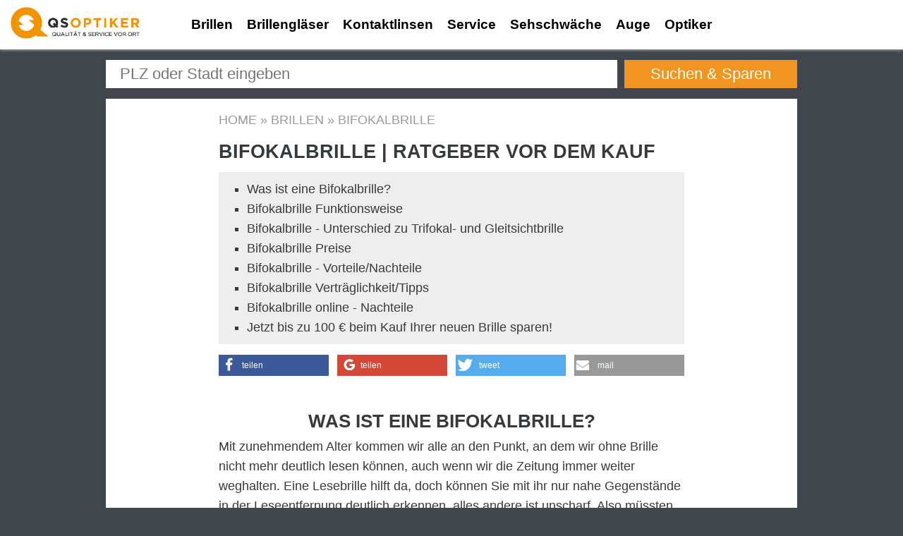

--- FILE ---
content_type: text/html; charset=UTF-8
request_url: https://www.qs-optiker.de/bifokalbrille
body_size: 8041
content:
<!DOCTYPE html>
<html xmlns="http://www.w3.org/1999/xhtml" lang="de-de">
<head>
	<meta http-equiv="Content-Type" content="text/html; charset=utf-8" />	<meta http-equiv="X-UA-Compatible" content="IE=edge" />
	<meta name="viewport" content="width=device-width,initial-scale=1" />
	<meta name="HandheldFriendly" content="true"/>
<!--	<base href="/" />  //-->
	<title>Bifokalbrille | Ratgeber vor dem Kauf | QS-OPTIKER</title>
	<meta name="robots" content="index, follow" />
	<meta name="description" content="" />
            <meta property="og:url" content="https://www.qs-optiker.de/bifokalbrille" />
        <meta property="og:type" content="website" />
        <meta property="og:title" content="Bifokalbrille | Ratgeber vor dem Kauf | QS-OPTIKER" />
        <meta property="og:image" content="" />
        <meta property="og:description" content="" />
            <link rel="alternate" hreflang="de-CH" href="https://www.qs-optiker.ch/bifokalbrille" /><link rel="alternate" hreflang="de-DE" href="https://www.qs-optiker.de/bifokalbrille" /><link rel="alternate" hreflang="de-AT" href="https://www.qs-optiker.at/bifokalbrille" />	<link href="/favicon.ico" type="image/x-icon" rel="icon" /><link href="/favicon.ico" type="image/x-icon" rel="shortcut icon" /><link href="/css/cache-1515521274-7e28a28f166a12e9b51804cb5ed0a678.css" rel="stylesheet" type="text/css" />	
	
		<!--[IF lt IE 8><link rel="stylesheet" type="text/css" href="css/iestyle.css" /><![ENDIF]-->
		<script type="text/javascript">(function(w,d,s,l,i){w[l]=w[l]||[];w[l].push({'gtm.start':new Date().getTime(),event:'gtm.js'});var f=d.getElementsByTagName(s)[0],j=d.createElement(s),dl=l!='dataLayer'?'&l='+l:'';j.async=true;j.src='//www.googletagmanager.com/gtm.js?id='+i+dl;f.parentNode.insertBefore(j,f);})(window,document,'script','dataLayer','GTM-5BZVNT');</script>
</head><body class="pages display">
	<!-- Google Tag Manager -->
<noscript><iframe src="//www.googletagmanager.com/ns.html?id=GTM-5BZVNT" height="0" width="0" style="display:none;visibility:hidden"></iframe></noscript>
<!-- End Google Tag Manager -->	
	<div class="container-fluid" id="header">
		<div class="row">
			<div class="col-xs-3 hidden-lg-up">
				<a class="btn fancybox ajax menu-toggle" rel="/ajax/pages/menu" href="#">Menu</a>
			</div>
			<div class="col-xs-6 col-lg-2 logo">
				
	<a href="/"><img src="/images/template/logo.png" alt="QS-Optiker" /></a>
	
							</div>
			<div class="hidden-md-down col-lg-8 mainmenu">
				<ul id="mainmenu"><li><a href="/brillen" title="Brillen">Brillen</a><ul><li><a href="/bildschirmbrille" title="Bildschirmbrille">Bildschirmbrille</a></li><li><a href="/einstaerkenbrille" title="Einstärkenbrille">Einstärkenbrille</a></li><li><a href="/gleitsichtbrille" title="Gleitsichtbrille ">Gleitsichtbrille </a></li><li><a href="/sportbrillen" title="Sportbrillen">Sportbrillen</a></li><li><a href="/prismenbrille" title="Prismenbrille">Prismenbrille</a></li><li><a href="/bifokalbrille" title="Bifokalbrille">Bifokalbrille</a></li><li><a href="/trifokalbrille" title="Trifokalbrille">Trifokalbrille</a></li><li><a href="/kinderbrillen" title="Kinderbrillen">Kinderbrillen</a></li><li><a href="/kindersonnenbrillen" title="Kindersonnenbrillen">Kindersonnenbrillen</a></li><li><a href="/babybrillen" title="Babybrillen">Babybrillen</a></li></ul></li><li><a href="/brillenglaeser" title="Brillengläser">Brillengläser</a><ul><li><a href="/einstaerkenglaeser" title="Einstärkengläser">Einstärkengläser</a></li><li><a href="/gleitsichtglaeser" title="Gleitsichtgläser">Gleitsichtgläser</a></li></ul></li><li><a href="/kontaktlinsen" title="Kontaktlinsen">Kontaktlinsen</a></li><li><a href="/service" title="Service">Service</a><ul><li><a href="/brillenfinanzierung" title="Brillenfinanzierung ">Brillenfinanzierung </a></li><li><a href="/brillenversicherung" title="Brillenversicherung">Brillenversicherung</a></li><li><a href="/sehtest" title="Sehtest">Sehtest</a></li><li><a href="/brillenpass" title="Brillenpass">Brillenpass</a></li><li><a href="/refraktion" title="Refraktion">Refraktion</a></li></ul></li><li><a href="/sehschwaeche" title="Sehschwäche">Sehschwäche</a><ul><li><a href="/altersweitsichtigkeit" title="Altersweitsichtigkeit">Altersweitsichtigkeit</a></li><li><a href="/hornhautverkruemmung" title="Hornhautverkrümmung">Hornhautverkrümmung</a></li><li><a href="/kurzsichtigkeit" title="Kurzsichtigkeit">Kurzsichtigkeit</a></li><li><a href="/weitsichtigkeit" title="Weitsichtigkeit">Weitsichtigkeit</a></li><li><a href="/winkelfehlsichtigkeit" title="Winkelfehlsichtigkeit">Winkelfehlsichtigkeit</a></li><li><a href="/schielen" title="Schielen">Schielen</a></li><li><a href="/fehlsichtigkeit" title="Fehlsichtigkeit">Fehlsichtigkeit</a></li></ul></li><li><a href="/auge" title="Auge">Auge</a><ul><li><a href="/dioptrien" title="Dioptrien">Dioptrien</a></li><li><a href="/akkommodation" title="Akkommodation">Akkommodation</a></li><li><a href="/trockene_augen" title="Trockene Augen">Trockene Augen</a></li></ul></li><li><a href="optiker" title="Optiker">Optiker</a></li></ul>			</div>
			<div class="hidden-md-down col-lg-2 ">
				<div id="top">
	<div id="servicemenu"><ul>
	<li> </li>
</ul></div>	<div class="clear"></div>
</div>			</div>
		</div>
	</div>
	
	
		
	<div><div class="top-search search-form search-site-form">
	<div class="container"><div class="row"><div class="col-xs-12">
		<form action="/suche" id="PageDisplayForm" method="get" accept-charset="utf-8"><input name="ort" placeholder="PLZ oder Stadt eingeben" class="ort" type="text"/><input  class="action" type="submit" value="Suchen &amp; Sparen"/></form>		<div class="clear"></div>
	</div></div></div>
</div></div>	
	<div class="container p-t-1 p-b-1" id="breadcrumb"><a href="/">Home</a> &raquo; <a href="https://www.qs-optiker.de/brillen">Brillen</a> &raquo; <a href="https://www.qs-optiker.de/bifokalbrille">Bifokalbrille</a></div>

	<div id="content" class="container">
	
				
	<div class="content ">

					<h1>Bifokalbrille | Ratgeber vor dem Kauf </h1>
		
		<ul id="jumpmenu"><li><a href="#Was ist eine Bifokalbrille?">Was ist eine Bifokalbrille?</a></li><li><a href="#Bifokalbrille Funktionsweise">Bifokalbrille Funktionsweise</a></li><li><a href="#Bifokalbrille - Unterschied zu Trifokal- und Gleitsichtbrille">Bifokalbrille - Unterschied zu Trifokal- und Gleitsichtbrille</a></li><li><a href="#Bifokalbrille Preise">Bifokalbrille Preise</a></li><li><a href="#Bifokalbrille - Vorteile/Nachteile">Bifokalbrille - Vorteile/Nachteile</a></li><li><a href="#Bifokalbrille Vertr&auml;glichkeit/Tipps">Bifokalbrille Vertr&auml;glichkeit/Tipps</a></li><li><a href="#Bifokalbrille online - Nachteile">Bifokalbrille online - Nachteile</a></li><li><a href="#Jetzt bis zu 100 &euro; beim Kauf Ihrer neuen Brille sparen!">Jetzt bis zu 100 &euro; beim Kauf Ihrer neuen Brille sparen!</a></li></ul>		
				
		<div class="shariff" 
	data-lang="de" 
	data-url="http://www.qs-optiker.de/bifokalbrille" 
	data-services="[&quot;facebook&quot;,&quot;googleplus&quot;,&quot;twitter&quot;,&quot;mail&quot;]" 
	data-title="Bifokalbrille | Ratgeber vor dem Kauf | QS-OPTIKER" 
	data-media-url="" 
	data-mail-subject="Bifokalbrille | Ratgeber vor dem Kauf | QS-OPTIKER" 
	data-mail-body=" http://www.qs-optiker.de/bifokalbrille" 
	data-mail-url="mailto:" 
></div>
	
	
		
		<h2 id="Was ist eine Bifokalbrille?" style="text-align: center;">Was ist eine Bifokalbrille?</h2>
<p>Mit zunehmendem Alter kommen wir alle an den Punkt, an dem wir ohne Brille nicht mehr deutlich lesen k&ouml;nnen, auch wenn wir die Zeitung immer weiter weghalten. Eine Lesebrille hilft da, doch k&ouml;nnen Sie mit ihr nur nahe Gegenst&auml;nde in der Leseentfernung deutlich erkennen, alles andere ist unscharf. Also m&uuml;ssten Sie st&auml;ndig die Lesebrille auf- und absetzen oder zwischen Fern- und Lesebrille hin und her wechseln. Das ist im Alltag sehr l&auml;stig.</p>
<p>&nbsp;</p>
<p><img title="Bifokalbrille (Zweist&auml;rkenbrille) mit einem gro&szlig;en Grundglas f&uuml;r die Ferne und einer eingeschmolzenen Linse zum Nahsehen, die deutlich sichtbar ist und wie ein Fenster wirkt" src="https://www.qs-optiker.de/images/inhalte/bifokalbrille-bifokalglas.jpg" alt="Bifokalbrille Bifokalglas" width="700" height="641" /><span class="image-subline">Bifokalbrille (Zweist&auml;rkenbrille) mit einem gro&szlig;en Grundglas f&uuml;r die Ferne und einer eingeschmolzenen Linse zum Nahsehen, die deutlich sichtbar ist und wie ein Fenster wirkt</span></p>
<p style="text-align: center;">Quelle Foto: <a href="https://de.wikipedia.org/wiki/Bifokalglas" target="_blank">Wikipedia</a></p>
<p>Das empfand auch schon Benjamin Franklin, der einer der Gr&uuml;nderv&auml;ter der Vereinigten Staaten von Amerika war. Er war es leid, st&auml;ndig zwischen Fern- und Lesebrille zu wechseln und meinte, dass das Problem doch auch anders zu l&ouml;sen sein m&uuml;sste. So kam er auf die Idee zwei halbe Gl&auml;ser mit unterschiedlicher Brechkraft in eine Brillenfassung zu montieren, oben die Glash&auml;lfte f&uuml;r die Ferne, unten die f&uuml;r die N&auml;he zum Lesen. Damit war die erste Zweist&auml;rkenbrille mit den nach dem Erfinder benannten Franklin-Gl&auml;sern geboren. Franklin-Gl&auml;ser werden bis heute beispielsweise f&uuml;r die Schieltherapie (<a href="https://www.qs-optiker.de/schielen">Schielen</a>) bei Kindern eingesetzt.</p>
<p>Zweist&auml;rkengl&auml;ser werden wegen der zwei verschiedenen St&auml;rken, die sie in einem Glas vereinen auch <strong>Bifokalgl&auml;ser</strong> genannt. &bdquo;Bifokal&ldquo; bedeutet hierbei, dass diese Gl&auml;ser nicht wie <a href="https://www.qs-optiker.de/einstaerkenglaeser">Einst&auml;rkengl&auml;ser </a>nur einen, sondern zwei Brennpunkte f&uuml;r zwei Glasst&auml;rken haben. Das Prinzip eine Glasst&auml;rke f&uuml;r die Ferne und eine f&uuml;r die Lese-Entfernung in einer Brille zu vereinen, ist geblieben, doch kann heutige Technik das eleganter l&ouml;sen.</p>
<h2 id="Bifokalbrille Funktionsweise">Bifokalbrille Funktionsweise</h2>
<p>Heutige Bifokalgl&auml;ser bestehen aus einem Grundglas mit der Brechkraft, die f&uuml;r scharfes Sehen in der Ferne gebraucht wird. Im unteren Bereich etwas nasenw&auml;rts platziert haben sie ein &bdquo;Fensterchen&ldquo;, eine kleine eingeschmolzene Linse, die genau die Brechkraft zu der Fernst&auml;rke hinzuf&uuml;gt, die zum scharfen Sehen in der N&auml;he ben&ouml;tigt wird. Dort setzt sich also die Glasst&auml;rke aus der Wirkung des Grundglases und der Zusatzlinse zusammen. Grundglas und Zusatzlinse haben ob der unterschiedlichen Glasst&auml;rke auch ganz verschiedene Kr&uuml;mmungsradien.</p>
<p>&nbsp;</p>
<p style="text-align: center;"><img title="Bifokalglas mit Fern- und Nahteil" src="https://www.qs-optiker.de/images/inhalte/bifokalbrille-funktion.png" alt="Bifokalbrille Funktionsweise" width="700" height="371" /><span class="image-subline">Bifokalglas mit Fern- und Nahteil</span></p>
<p>&nbsp;</p>
<p>Durch die Zusatzlinse entsteht eine Trennlinie, die man beim Sehen deutlich als Kante wahrnehmen kann. Wenn menschliche Augen sich auf nahe Gegenst&auml;nde wie ein Buch einstellen, senkt sich der Blick und die Augen drehen sich einw&auml;rts, also Richtung Nase. Deshalb sind die Zusatzlinsen genau dort positioniert, wo sie sind. Erreicht der Blick die Kante der Zusatzlinse, springt das Bild. Das nennt man nicht nur einen harten &Uuml;bergang, er ist tats&auml;chlich abrupt und st&ouml;rend. Blicken die Augen dann genau durch die Zusatzlinse k&ouml;nnen Sie nahe Gegenst&auml;nde deutlich sehen. Das gilt aber nur f&uuml;r einen sehr kleinen Tiefenbereich.</p>
<p>Bei der ersten Bifokalbrille liegt der deutlich zu sehende Bereich meist in Entfernungen zwischen 33 und 55 cm vor dem Auge. Bei fortschreitender Alterssichtigkeit wird die Augenlinse immer weniger elastisch und kann immer weniger Brechkraftzuwachs bei der Einstellung auf das Lesegut bereitstellen. Dann betr&auml;gt der scharf abbildbare Bereich nur noch wenige Zentimeter. Das bedeutet vor allem f&uuml;r den Brillentr&auml;ger ab dem 55. Lebensjahr einen immer gr&ouml;&szlig;eren Bereich mittlerer Entfernungen, in dem er mit einer Bifokalbrille nicht mehr deutlich sehen kann.</p>
<p>Sie sehen also, die Zweist&auml;rkenbrille ist nicht besonders komfortabel und eher als Spezialbrille f&uuml;r besondere Sehaufgaben geeignet. Vor allem im beruflichen Alltag wird die Bifokalbrille immer weniger den Anforderungen gerecht. Wer auf Sehkomfort in allen Sehentfernungen Wert legt, sollte eine Gleitsichtbrille w&auml;hlen, die fast wie beim jugendlichen Sehen wieder alle Entfernungen deutlich abbildet.</p>
<h2 id="Bifokalbrille - Unterschied zu Trifokal- und Gleitsichtbrille">Bifokalbrille - Unterschied zu Trifokal- und Gleitsichtbrille</h2>
<p>Bifokalbrillen, Trifokalbrillen und Gleitsichtbrillen geh&ouml;ren zur Gruppe der <strong>Mehrst&auml;rkenbrillen</strong>. Das bedeutet, dass sie mehr k&ouml;nnen als einfache Lesebrillen, denn mit ihnen k&ouml;nnen Alterssichtige in zwei oder mehr Entfernungsbereichen mit einer Brille wieder deutlich sehen. Die Mehrst&auml;rkenbrillen korrigieren also sowohl <a href="https://www.qs-optiker.de/fehlsichtigkeit">Fehlsichtigkeiten</a> wie <a href="https://www.qs-optiker.de/kurzsichtigkeit">Kurzsichtigkeit</a>, <a href="https://www.qs-optiker.de/weitsichtigkeit">Weitsichtigkeit</a> und <a href="https://www.qs-optiker.de/hornhautverkruemmung">Hornhautverkr&uuml;mmung</a>, als auch die <a href="https://www.qs-optiker.de/altersweitsichtigkeit">Alterssichtigkeit</a>.</p>
<p>Das macht diese Brillen deutlich alltagstauglicher als einfache Lesebrillen, die f&uuml;r deutliches Sehen nur in der N&auml;he sorgen und Gegenst&auml;nde in allen anderen Entfernungen undeutlich erscheinen lassen. Das bedeutet ein st&auml;ndiges Auf- und Absetzen der Brille oder gar das dauernde Wechseln von Lese- und Fernbrille. Doch gibt es zwischen den drei Mehrst&auml;rkenbrillen-Typen gro&szlig;e Unterschiede &ndash; nicht zuletzt den Komfort betreffend.</p>
<p><strong>Bifokalbrillen</strong> bieten einen gro&szlig;en Fernbereich, mit dem alle Gegenst&auml;nde ab einer Entfernung von zwei Metern deutlich gesehen werden k&ouml;nnen. Das Nahteil ist bei diesen Gl&auml;sern deutlich wie ein Fensterchen sichtbar und besteht aus einer zweiten Linse, die im unteren Bereich des Grundglases eingeschmolzen wird. Sie stellt das Mehr an Glasst&auml;rke bereit, das zum deutlichen Sehen in der N&auml;he ben&ouml;tigt wird. Dieses Plus an Brechkraft ist auf dem <a href="https://www.qs-optiker.de/brillenpass">Brillenpass</a> unter &bdquo;Add.&ldquo; f&uuml;r Addition vermerkt. Der Bereich des deutlichen Sehens durch dieses Nahteil wird mit zunehmendem Alter immer kleiner und betr&auml;gt etwa ab dem 55. Lebensjahr nur noch wenige Zentimeter.</p>
<p><strong>Trifokalbrillen</strong> sind zwar im Prinzip &auml;hnlich aufgebaut, gehen aber einen Schritt weiter. Das &bdquo;Fenster&ldquo; der Zusatzlinse ist bei diesen Gl&auml;sern zweigeteilt. Unten liegt wie bei der Bifokalbrille der Nah- und Lesebereich. Dar&uuml;ber aber ist eine weitere schmalere Zone angebracht, das Zwischenteil f&uuml;r die Zwischenentfernungen etwa von 45 bis 80 cm. Die St&auml;rke des Zwischenteils ist generell festgelegt auf die halbe Addition des Nahteils. Liegt die Addition des Nahteils also bei drei <a href="https://www.qs-optiker.de/dioptrien">Dioptrien</a>, betr&auml;gt der St&auml;rkezusatz des Zwischenteils die halbe Addition, in diesem Fall + 1,5 dpt.</p>
<p>&nbsp;</p>
<p style="text-align: center;"><img title="Die Trifokalbrille hat im Gegensatz zur Bifokalbrille ein zus&auml;tzliches Fenster f&uuml;r Zwischenentfernungen" src="https://www.qs-optiker.de/images/inhalte/bifokalbrille-trifokalbrille.png" alt="Bifokalbrille Trifokalbrille" width="595" height="307" /><span class="image-subline">Die Trifokalbrille hat im Gegensatz zur Bifokalbrille ein zus&auml;tzliches Fenster f&uuml;r Zwischenentfernungen</span></p>
<p>&nbsp;</p>
<p>Die Trifokalbrille hat also der Bifokalbrille gegen&uuml;ber den Vorteil, dass auch <strong>Zwischenentfernungen</strong> deutlich gesehen werden k&ouml;nnen. Doch gibt es auch zwei systembedingte Nachteile von Trifokalgl&auml;sern: nun springt das Bild an zwei Trennlinien und die Glasst&auml;rke f&uuml;r die Zwischendistanzen ist nicht individuell bestimmbar. Im Zeitalter der Gleitsichtbrillen werden Trifokalbrillen nur noch selten verwendet.</p>
<p><a href="https://www.qs-optiker.de/gleitsichtbrille"><strong>Gleitsichtbrillen</strong></a> gehen einen ganz anderen Weg. Sie sind wirkliche Multifokalbrillen, bei denen die Gl&auml;ser viele Brennpunkte und somit Glasst&auml;rken haben. Sie haben ein gro&szlig;es nutzbares Fernteil, an das sich eine nach unten nasenw&auml;rts gerichtete schm&auml;lere Projektionszone anschlie&szlig;t, in der die Glasst&auml;rke kontinuierlich anw&auml;chst.</p>
<p>&nbsp;</p>
<p style="text-align: center;"><img title="Gleitsichtbrille als optimale M&ouml;glichkeit die Alterssichtigkeit zu korrigieren" src="https://www.qs-optiker.de/images/inhalte/bifokalbrille-gleitsichtbrille.png" alt="Bifokalbrille Gleitsichtbrille" width="700" height="373" /><span class="image-subline">Gleitsichtbrille als optimale M&ouml;glichkeit die Alterssichtigkeit zu korrigieren</span></p>
<p>&nbsp;</p>
<p>Im Gegensatz zur Dreist&auml;rkenbrille, bildet das <a href="https://www.qs-optiker.de/gleitsichtglaeser">Gleitsichtglas</a> alle denkbaren Zwischenbereiche deutlich ab, sind doch in die Progressionszone alle St&auml;rken integriert, die daf&uuml;r n&ouml;tig sind. Beim Blick durch die Progressionszone und das Nahteil gibt es keine harten Bildspr&uuml;nge, alle &Uuml;berg&auml;nge sind gleitend. Daher bietet die Gleitsichtbrille im Vergleich zu Zwei- und Dreist&auml;rkenbrillen den bei weitem h&ouml;chsten Sehkomfort. Mit einer Gleitsichtbrille kommen Sie dem nat&uuml;rlichen Sehen in jungen Jahren wieder sehr nahe.</p>
<h2 id="Bifokalbrille Preise">Bifokalbrille Preise</h2>
<p>Bifokalbrillen sind generell teurer als <a href="https://www.qs-optiker.de/einstaerkenbrille">Einst&auml;rkenbrillen</a>, aber g&uuml;nstiger zu haben als Dreist&auml;rkenbrillen und Gleitsichtbrillen. Wie bei allen Brillen, h&auml;ngt der Gesamtpreis f&uuml;r die Brille zun&auml;chst einmal davon ab, welche Fassung Sie w&auml;hlen. Deshalb k&ouml;nnen wir Ihnen hier nur Anhaltspunkte f&uuml;r die Gl&auml;serpreise geben.<img style="float: right;" src="https://www.qs-optiker.de/images/inhalte/bifokalbrille-kosten.jpg" alt="Bifokalbrille Preise" width="236" height="275" /></p>
<p>Die Preise f&uuml;r Bifokalbrillengl&auml;ser steigen mit der Glasst&auml;rke, wie es bei allen Glastypen der Fall ist. Dazu h&auml;ngen sie vom gew&auml;hlten Glasmaterial und der Gr&ouml;&szlig;e des Nahsichtfeldes ab.</p>
<p><strong>Bifokalgl&auml;ser k&ouml;nnen in drei Qualit&auml;tsstufen unterteilt werden:</strong></p>
<ul>
<li>Standardgl&auml;ser mit einem Nahteil von 25mm Gr&ouml;&szlig;e und einem Glasindex von 1.5</li>
<li>Komfortgl&auml;ser mit einem Nahteil von 28mm Gr&ouml;&szlig;e und einem Glasindex von 1.5</li>
<li>Premiumgl&auml;ser mit einem Nahteil von 28mm Gr&ouml;&szlig;e und einem Glasindex 1.6 f&uuml;r d&uuml;nnere Gl&auml;ser<br /><br /></li>
</ul>
<p><strong>Rechnen Sie etwa mit diesen Preisen f&uuml;r Ihre Bifokalgl&auml;ser:</strong></p>
<ul>
<li>Standardgl&auml;ser pro Paar ab 99 Euro</li>
<li>Komfortgl&auml;ser pro Paar ab 135 Euro</li>
<li>Premiumgl&auml;ser pro Paar bis 300 Euro<br /><br /></li>
</ul>
<h2 id="Bifokalbrille - Vorteile/Nachteile">Bifokalbrille - Vorteile/Nachteile</h2>
<p>Bifokalbrillen mit ihrem stabilen Fern- und Nahteil stellen die einfachste Form der Mehrst&auml;rkenbrillen dar. Sie sind kosteng&uuml;nstig und haben vor allem im Einsatz f&uuml;r Spezialbrillen ihre Berechtigung.</p>
<p>&nbsp;</p>
<p style="text-align: center;"><img src="https://www.qs-optiker.de/images/inhalte/bifokalbrille-vorteile-nachteile.jpg" alt="Bifokalbrille Vorteile Nachteile" width="300" height="485" /></p>
<p>&nbsp;</p>
<p><strong>Drei gro&szlig;e Nachteile hat die Bifokalbrille:</strong></p>
<ul>
<li>Alle Entfernungen zwischen etwa 50 cm und 2m bleiben bei Nutzung einer Bifokalbrille undeutlich.<br /><br /></li>
<li>An der Kante des Leseteils gibt es einen harten &Uuml;bergang, an dem das Bild springt, was irritierend ist.<br /><br /></li>
<li>Die &auml;sthetische Komponente: Man kann Ihnen an der Brille Ihr Lebensalter ansehen<br /><br /></li>
</ul>
<p><strong>Vorteile der Bifokalbrille:</strong></p>
<ul>
<li>Bifokalgl&auml;ser gibt es mit verschieden gro&szlig;en Nahteilen und in zahlreichen Spezialausf&uuml;hrungen f&uuml;r besondere Sehaufgaben.<br /><br /></li>
<li>Bifokalgl&auml;ser sind besonders f&uuml;r Brillentr&auml;ger geeignet, die auf ein gro&szlig;es, stabiles Fernsichtteil und einen gro&szlig;en, stabilen Lesebereich Wert legen, dabei auf den Zwischenbereich aber verzichten k&ouml;nnen.<br />&nbsp;</li>
<li>Bifokalgl&auml;ser k&ouml;nnen auch f&uuml;r spezielle Arbeitsbrillen genutzt werden, daf&uuml;r bieten namhafte deutsche Hersteller auch Sondertypen.<br /><br /></li>
</ul>
<h2 id="Bifokalbrille Vertr&auml;glichkeit/Tipps">Bifokalbrille Vertr&auml;glichkeit/Tipps</h2>
<p>Eine korrekt angepasste Bifokalbrille mit optimal zentrierten Nachteilen wird nach einer kurzen Eingew&ouml;hnungszeit kaum Probleme verursachen. Doch muss man sich vergegenw&auml;rtigen, dass beim Blick &uuml;ber die Nahteilkante das Bild jedesmal springt. Daran gew&ouml;hnen sich die meisten Brillentr&auml;ger binnen weniger Tage.</p>
<p>Beim Treppensteigen jedoch k&ouml;nnen die Probleme gr&ouml;&szlig;er sein. Um die Stufen zu erkennen, blicken die Augen nach unten und treffen dabei das Nahteil. Nun sind die Treppenstufen pl&ouml;tzlich undeutlich, Positionen erscheinen verschoben und H&ouml;hen ver&auml;ndert. Fehltritte sind leicht m&ouml;glich &ndash; das kann gravierende Folgen haben.</p>
<p>Beim Blick auf den Boden oder eine Treppe sollte man als Bifokalbrillentr&auml;ger den Blick stark senken, um sicher zu stellen, dass durch den Fernbereich des Glases deutlich gesehen wird.</p>
<h2 id="Bifokalbrille online - Nachteile">Bifokalbrille online - Nachteile</h2>
<p>Auch Bifokalbrillen k&ouml;nnen Sie heute online beziehen. Doch ist das &uuml;berhaupt empfehlenswert?</p>
<p>&nbsp;</p>
<p style="text-align: center;"><img src="https://www.qs-optiker.de/images/inhalte/bifokalbrille-online-nachteile.png" alt="Bifokalbrille online Nachteile" width="400" height="400" /></p>
<p>&nbsp;</p>
<p>Stellen Sie es sich einfach einmal vor: Sie suchen sich eine schicke Fassung f&uuml;r ihre Zweist&auml;rkenbrille aus. Nicht zu gro&szlig; soll sie sein und modisch. Fein, doch was ist, wenn sie zwar gut zu Ihnen passt, die Brille bei Ihnen aber so ung&uuml;nstig sitzt, dass unten viel vom Nahteil abgeschliffen werden muss. Der f&uuml;r Sie nutzbare Teil des Nahteils ist dann wom&ouml;glich nur noch bleistiftdick. Ob Sie damit wohl gl&uuml;cklich werden?</p>
<p>Oder dies: Das Nahteil sitzt etwas zu tief. Das gleichen Sie dann damit aus, dass Sie st&auml;ndig den Kopf anheben, um durch das Nahteil sehen zu k&ouml;nnen. Das aber wird Ihre Nackenmuskulatur gar nicht gut finden und Sie mit st&auml;ndigen Verspannungen maltr&auml;tieren.</p>
<p>Die Bifokalbrille braucht also eine <strong>exakte optische</strong> und <strong>anatomische Anpassung</strong>, damit das Sehergebnis f&uuml;r Sie optimal ist. Nicht nur die &uuml;blichen Messdaten m&uuml;ssen bestimmt werden, sondern vor allem die Positionierung des Nahteils in der Brille. Dazu muss die f&uuml;r Sie beste H&ouml;he des Nahteils festgelegt werden. Um das Sehen so komfortabel wie m&ouml;glich zu machen muss der exakte Sitz der Brille vorher angepasst werden sowie Nahteilh&ouml;he und Vorneigung abgestimmt werden. All diese Vorarbeiten, ohne die sp&auml;ter Ihre Bifokalbrille nicht wirklich gut funktionieren kann, sind bei einer Onlinebestellung nicht machbar.</p>
<p>Auch eine Beratung und die richtige Berechnung der erforderlichen Glasst&auml;rken f&uuml;r eine spezielle Bifokalbrille, die f&uuml;r Ihre individuellen Arbeitsbedingungen optimiert ist, werden Sie bei einem Onlineanbieter nicht erhalten. Auch die f&uuml;r Ihre Arbeiten vielleicht n&ouml;tige individuelle H&ouml;he des Leseteils kann ein Brillenversender nicht mit Ihnen im pers&ouml;nlichen Gespr&auml;ch kl&auml;ren und abmessen.</p>
<p>Eine funktionale, gutsitzende und optimale Bifokalbrille per Onlinebestellung zu beschaffen ist also nicht ganz risikolos f&uuml;r Sie. Im Zweifelsfall werden Sie sicher Ihr Geld zur&uuml;ckerhalten, doch eine Zweist&auml;rkenbrille haben Sie so noch immer nicht.</p>
<h2 id="Jetzt bis zu 100 &euro; beim Kauf Ihrer neuen Brille sparen!">Jetzt bis zu 100 &euro; beim Kauf Ihrer neuen Brille sparen!</h2>
<p style="text-align: center;"><img src="https://www.qs-optiker.de/images/get/f:voucheractionsvouchers/size:vouchermedium/n:1496.jpg" alt="Gutschein Einst&auml;rkenbrille" width="200" height="298" /><img src="https://www.qs-optiker.de/images/get/f:voucheractionsvouchers/size:vouchermedium/n:1500.jpg" alt="Gutschein Gleitsichtbrille" width="200" height="298" /><img src="https://www.qs-optiker.de/images/get/f:voucheractionsvouchers/size:vouchermedium/n:1514.jpg" alt="Gutschein Sonnenbrille" width="200" height="298" /></p>	</div>
</div>

<div class="container p-t-2 p-b-2">
			</div>

	</div>
<script type="text/javascript">
var useJumpmenu = true;
</script>
	
	
	<div class="container"><div class="content-footer">			</div></div>
	
		
	
<footer> 
	<div class="container-fluid"> 
		<div class="container"> 
			<div class="row"> 
				<div class="col-xs-12 col-sm-6 col-1"> © 2026 QS Marketing GmbH </div> 
				<div class="col-xs-12 col-sm-6 col-2"> 
					<ul>
						<li><a href="/impressum" title="Impressum">Impressum</a></li>
						<li><a href="/datenschutz" title="Datenschutz">Datenschutz</a></li>
						<li><a href="/expertennetzwerk" title="Expertennetzwerk">Expertennetzwerk</a></li>
					</ul> 
				</div> 
			</div> 
		</div> 
	</div> 
</footer>

<a id="up-btn"></a>	
	

<script async src="/js/cache-1485467762-60f1da142f29c2c0b6797118abacc1bb.js" type="text/javascript"></script>
	</body>
</html>

--- FILE ---
content_type: text/plain
request_url: https://www.google-analytics.com/j/collect?v=1&_v=j102&a=794608134&t=pageview&_s=1&dl=https%3A%2F%2Fwww.qs-optiker.de%2Fbifokalbrille&ul=en-us%40posix&dt=Bifokalbrille%20%7C%20Ratgeber%20vor%20dem%20Kauf%20%7C%20QS-OPTIKER&sr=1280x720&vp=1280x720&_u=YEBAAAABAAAAAC~&jid=954510402&gjid=1203804320&cid=317950313.1769262342&tid=UA-34654906-1&_gid=1052214699.1769262342&_r=1&_slc=1&gtm=45He61m0n715BZVNTv71298047za200zd71298047&gcd=13l3l3l3l1l1&dma=0&tag_exp=103116026~103200004~104527907~104528500~104684208~104684211~105391252~115938466~115938468~116682875~117041588~117099528&z=1162899408
body_size: -450
content:
2,cG-J08H09RKRZ